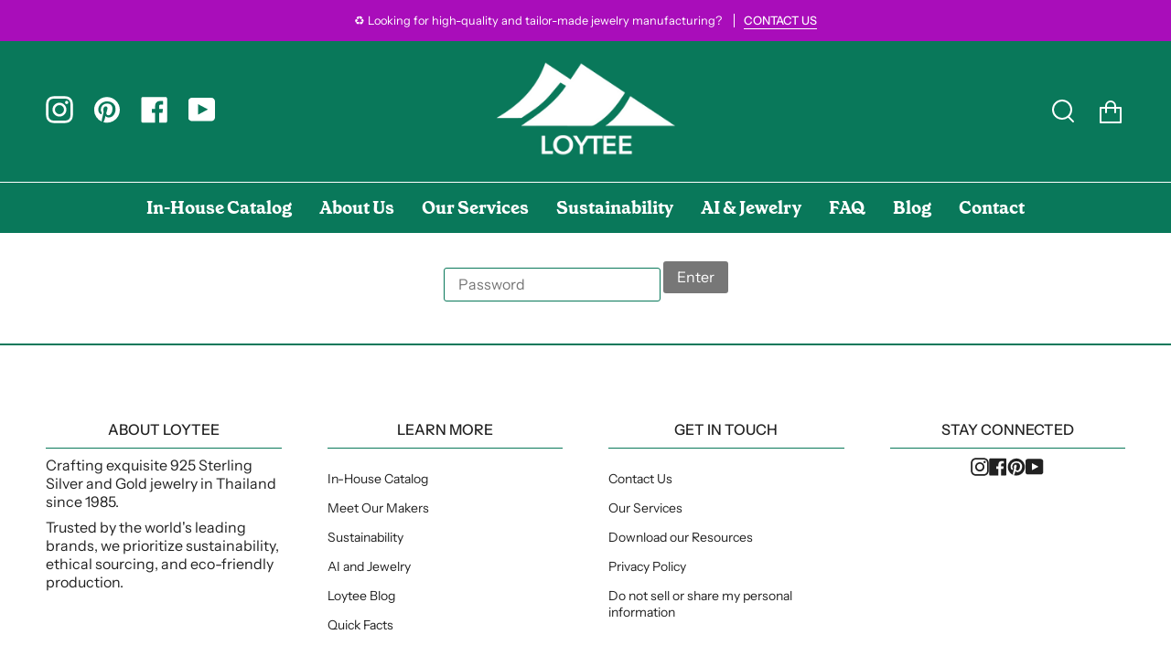

--- FILE ---
content_type: text/javascript
request_url: https://loytee.com/cdn/shop/t/2/compiled_assets/scripts.js?v=3608
body_size: -223
content:
(function(){var __sections__={};(function(){for(var i=0,s=document.getElementById("sections-script").getAttribute("data-sections").split(",");i<s.length;i++)__sections__[s[i]]=!0})(),function(){if(__sections__["header-custom"])try{const mobileToggleContainer=document.querySelectorAll(".js-toggle-box--mob");let isActiveMob={};mobileToggleContainer.forEach(function(row){let elem=row.children[1],btn=row.children[0],arrow=btn.children[1];!isActiveMob.id&&elem.classList.contains("mobile-child-show")&&(isActiveMob.id=row.id,isActiveMob.element=elem,isActiveMob.btn=btn,isActiveMob.arrow=arrow),row.addEventListener("click",function(event){isActiveMob.id&&isActiveMob.id!==event.target.id&&(isActiveMob.element.classList.remove("mobile-child-show"),isActiveMob.btn.setAttribute("aria-expanded","false"),isActiveMob.arrow.classList.remove("arrow-flip")),isActiveMob.id=this.id,isActiveMob.element=elem,isActiveMob.btn=btn,isActiveMob.arrow=arrow,elem.classList.contains("mobile-child-show")?(btn.setAttribute("aria-expanded","false"),arrow.classList.remove("arrow-flip"),elem.classList.remove("mobile-child-show")):(btn.setAttribute("aria-expanded","true"),arrow.classList.add("arrow-flip"),elem.classList.add("mobile-child-show"))})},this)}catch(e){console.error(e)}}()})();
//# sourceMappingURL=/cdn/shop/t/2/compiled_assets/scripts.js.map?v=3608
